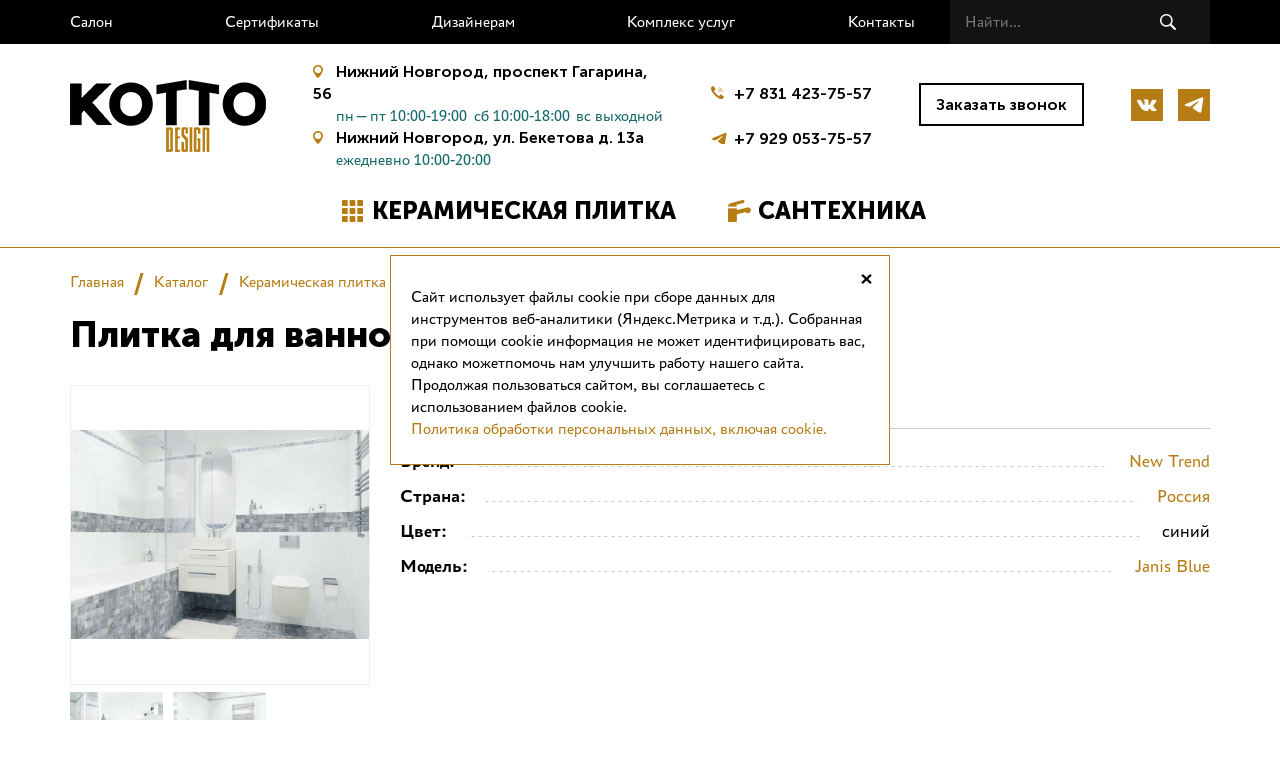

--- FILE ---
content_type: text/html; charset=UTF-8
request_url: https://kotto.design/katalog/plitka/dlya_vannoy/214006/
body_size: 7339
content:
<!DOCTYPE html><!--[if IE 8]> <html class="no-js lt-ie10 lt-ie9" xml:lang="ru" lang="ru"> <![endif]--><!--[if IE 9]> <html class="no-js lt-ie10" xml:lang="ru" lang="ru"> <![endif]--><!--[if false]> --><html class="no-js" xml:lang="ru" lang="ru"> <!-- <![endif]--><head><meta http-equiv="X-UA-Compatible" content="IE=edge" /><meta name="viewport" content="user-scalable=no, initial-scale=1.0, maximum-scale=1.0, width=device-width"><!--[if IE]><meta http-equiv="X-UA-Compatible" content="IE=edge,chrome=1" /><!<![endif]--><title>New Trend Janis Blue</title><meta http-equiv="Content-Type" content="text/html; charset=UTF-8" /><meta name="robots" content="index, follow" /><meta name="keywords" content="New Trend Janis Blue New Trend цена купить заказать нижний новгород" /><meta name="description" content="Огромный ассортимент товаров для стильного ремонта в KOTTO design. Плитка для ванной New Trend Janis Blue - купить с доставкой по Нижнему Новгороду." /><link rel="canonical" href="https://kotto.design/katalog/plitka/dlya_vannoy/214006/" /><script data-skip-moving="true">(function(w, d, n) {var cl = "bx-core";var ht = d.documentElement;var htc = ht ? ht.className : undefined;if (htc === undefined || htc.indexOf(cl) !== -1){return;}var ua = n.userAgent;if (/(iPad;)|(iPhone;)/i.test(ua)){cl += " bx-ios";}else if (/Windows/i.test(ua)){cl += ' bx-win';}else if (/Macintosh/i.test(ua)){cl += " bx-mac";}else if (/Linux/i.test(ua) && !/Android/i.test(ua)){cl += " bx-linux";}else if (/Android/i.test(ua)){cl += " bx-android";}cl += (/(ipad|iphone|android|mobile|touch)/i.test(ua) ? " bx-touch" : " bx-no-touch");cl += w.devicePixelRatio && w.devicePixelRatio >= 2? " bx-retina": " bx-no-retina";if (/AppleWebKit/.test(ua)){cl += " bx-chrome";}else if (/Opera/.test(ua)){cl += " bx-opera";}else if (/Firefox/.test(ua)){cl += " bx-firefox";}ht.className = htc ? htc + " " + cl : cl;})(window, document, navigator);</script><link href="/bitrix/js/ui/design-tokens/dist/ui.design-tokens.min.css?175275911023463" type="text/css" rel="stylesheet" /><link href="/bitrix/js/ui/fonts/opensans/ui.font.opensans.min.css?17527591102320" type="text/css" rel="stylesheet" /><link href="/bitrix/js/main/popup/dist/main.popup.bundle.min.css?175275931828056" type="text/css" rel="stylesheet" /><link href="/bitrix/cache/css/s1/kotto/page_1a76abfd8e56506fcc8cfeaae1ca9518/page_1a76abfd8e56506fcc8cfeaae1ca9518_v1.css?176643588614659" type="text/css" rel="stylesheet" /><link href="/bitrix/cache/css/s1/kotto/template_a2a3b0cd34d223d91b3d02533e2735a0/template_a2a3b0cd34d223d91b3d02533e2735a0_v1.css?1766435834121510" type="text/css" data-template-style="true" rel="stylesheet" /><link rel="apple-touch-icon" sizes="180x180" href="/local/templates/kotto/icon/apple-touch-icon.png"><link rel="icon" type="image/png" sizes="32x32" href="/local/templates/kotto/icon/favicon-32x32.png"><link rel="icon" type="image/png" sizes="16x16" href="/local/templates/kotto/icon/favicon-16x16.png"><link rel="manifest" href="/local/templates/kotto/icon/site.webmanifest" /><link rel="mask-icon" href="/local/templates/kotto/icon/safari-pinned-tab.svg" color="#5bbad5" /><meta name="msapplication-TileColor" content="#da532c" /><meta name="theme-color" content="#ffffff" /><!-- Yandex.Metrika counter --><noscript><div><img src="https://mc.yandex.ru/watch/51435070" style="position:absolute; left:-9999px;" alt="" /></div></noscript><!-- /Yandex.Metrika counter --><!-- Rating Mail.ru counter --><noscript><div><img src="https://top-fwz1.mail.ru/counter?id=3154449;js=na" style="border:0;position:absolute;left:-9999px;" alt="Top.Mail.Ru" /></div></noscript><!-- //Rating Mail.ru counter --></head><body class=""><header class="header wrap_main_content"> <a href="/special-offer/" class="special_order_link" style="text-decoration: none"></a><div class="wrap_header_menu"><div class="main_content header_menu align_between_center"><nav class="to-nx-nav wrap_top_menu"><ul class="top_menu align_between_center"><li><a href="/salon/">Салон</a></li><li><a href="/sertifikaty/">Сертификаты</a></li><li><a href="/dizajneram/">Дизайнерам</a></li><li><a href="/kompleks-uslug/">Комплекс услуг</a></li><li><a href="/kontakty/">Контакты</a></li></ul></nav><form action="/search/" class="search_form align_between_center" id="NXsearchForm" method="get" ><input type="text" name="q" value="" size="15" maxlength="50" class="searh_text" placeholder="Найти..."/><input name="s" type="submit" value="Поиск" class="search_btn" /></form> </div></div><div class="main_content header_content align_between_center"><a href="/" class="logo" data-tel="+7 831 423-75-57"></a><div class="header_block_addres"><span class="block_addres"><span>Нижний Новгород,</span><span> проспект Гагарина, 56</span></span> <span class="block_time_work align_between_center"> <span class="item_time_work">пн—пт 10:00-19:00</span> <span class="item_time_work">сб 10:00-18:00</span> <span class="item_time_work">вс выходной</span> </span> <a class="header_phone_mobile" href="tel:+7-831-423-75-57">+7 831 423-75-57</a> <span class="block_addres"><span>Нижний Новгород,</span><span> ул. Бекетова д. 13а </span></span> <span class="block_time_work align_between_center"><span class="item_time_work">ежедневно 10:00-20:00</span></span> <a class="header_phone_mobile header_phone_mobile_whatsapp" href="https://wa.me/+79290537557">+7 929 053-75-57</a></div><div class="header_block_callback"><a class="header_phone" href="tel:+7-831-423-75-57">+7 831 423-75-57</a> <a class="header_phone header_phone_telegram" href="https://t.me/+79290537557">+7 929 053-75-57</a></div> <div class="order_call call align_center">Заказать звонок</div> <nav class="header-social nav-social to-social-nav"><a class="vk ico" target="_blank" rel="nofollow" title="Мы ВКонтакте" href="https://vk.com/kottodesign"></a> <a class="telegram ico" target="_blank" rel="nofollow" title="Телеграм" href="https://t.me/kottodesign"></a></nav></div><nav class="wrap_catelog_top_menu"><ul id="horizontal-multilevel-menu" class="align_between_center"><li><a href="/katalog/plitka/" class="root-item">Керамическая плитка</a><ul><li class="item-selected"><a href="/katalog/plitka/dlya_vannoy/">Плитка для ванной</a></li><li><a href="/katalog/plitka/dlya_kukhni/">Плитка для кухни</a></li><li><a href="/katalog/plitka/mozaika/">Мозаика</a></li><li><a href="/katalog/plitka/dlya_pola/">Плитка для пола</a></li><li><a href="/katalog/plitka/keramogranit/">Керамогранит</a></li><li><a href="/katalog/plitka/klinker/">Клинкер</a></li></ul></li><li><a href="/katalog/santekhnika/" class="root-item">Сантехника</a><ul><li><a href="/katalog/santekhnika/vanny/">Ванны</a></li><li><a href="/katalog/santekhnika/unitazy/">Унитазы</a></li><li><a href="/katalog/santekhnika/bide/">Биде</a></li><li><a href="/katalog/santekhnika/smesiteli/">Смесители</a></li><li><a href="/katalog/santekhnika/rakoviny/">Раковины</a></li><li><a href="/katalog/santekhnika/mebel_dlya_vannoy/">Мебель для ванной</a></li><li><a href="/katalog/santekhnika/installyatsiya/">Инсталляция</a></li><li><a href="/katalog/santekhnika/dushevye_kabiny/">Душевые кабины</a></li><li><a href="/katalog/santekhnika/polotentsesushchiteli/">Полотенцесушители</a></li><li><a href="/katalog/santekhnika/dushevye_ograzhdeniya/">Душевые ограждения</a></li><li><a href="/katalog/santekhnika/aksessuary_dlya_vannoy_komnaty/">Аксессуары для ванной комнаты</a></li><li><a href="/katalog/santekhnika/dushevoy_poddon/">Душевой поддон</a></li><li><a href="/katalog/santekhnika/dushevye_lotki_i_trapy/">Душевые лотки и трапы</a></li><li><a href="/katalog/santekhnika/dushevye_ugolki_dveri_shtorki/">Душевые уголки, двери, шторки</a></li><li><a href="/katalog/santekhnika/komplektuyushchie/">Комплектующие</a></li><li><a href="/katalog/santekhnika/kukhonnye_moyki/">Кухонные мойки</a></li></ul></li></ul><div class="menu-clear-left"></div></nav></header><div class="container main_content"><div class="main-outer"><main class="main"><div class="breadcrumbs"><div class="baikal_breadcrumbs align_left_center"><a href="/" title="Главная" class="link_breadcrumbs">Главная</a><a href="/katalog/" title="Каталог" class="link_breadcrumbs">Каталог</a><a href="/katalog/plitka/" title="Керамическая плитка" class="link_breadcrumbs">Керамическая плитка</a><a href="/katalog/plitka/dlya_vannoy/" title="Плитка для ванной" class="link_breadcrumbs_last">Плитка для ванной</a></div></div><div class='row'><div class='col-xs-12'><h1>Плитка для ванной New Trend Janis Blue</h1><div class="detail_catalog_element align_between_top " itemscope itemtype="http://schema.org/Product"> <meta content="Плитка для ванной New Trend Janis Blue" itemprop="name"><div class="detail_img"><div class="wrap_detail_img align_center goriz_image"><a href="/upload/iblock/6fc/d01/1_img.jpg" class="fb_elements" data-fancybox="nx-image-1768730759.7109" itemscope itemtype="http://schema.org/ImageObject"><img itemprop="image" src="/upload/iblock/6fc/d01/1_img.jpg" alt="Плитка для ванной New Trend Janis Blue" itemprop="contentUrl"><meta itemprop="name" content="Плитка для ванной New Trend Janis Blue"></a></div><div class="nx-gallery-line"><a class="fb_elements gallery-line-element" href="/upload/iblock/245/6e8/2_img.jpg" title="New Trend Janis Blue" data-fancybox="nx-image-1768730759.7109" data-caption="New Trend Janis Blue"><img src="/upload/iblock/245/6e8/GM_2_img.jpg" alt="New Trend Janis Blue" /></a><a class="fb_elements gallery-line-element" href="/upload/iblock/cda/3_img.jpg" title="New Trend Janis Blue" data-fancybox="nx-image-1768730759.7109" data-caption="New Trend Janis Blue"><img src="/upload/iblock/cda/GM_3_img.jpg" alt="New Trend Janis Blue" /></a></div></div><div class="detail_element_main_info"> <div class="list_property" itemprop="description"><h2>Характеристики</h2><div class="item_property align_between_center"><span class="name_prop">Бренд:</span><a href="/katalog/plitka/dlya_vannoy/filter/vendor-is-new-trend/apply/" class="fast-link-item"><span class="value_prop">New Trend</span></a></div><div class="item_property align_between_center"><span class="name_prop">Страна:</span><a href="/katalog/plitka/dlya_vannoy/filter/country-is-rossiya/apply/" class="fast-link-item"><span class="value_prop">Россия</span></a></div><div class="item_property align_between_center"><span class="name_prop">Цвет:</span><span class="value_prop">синий</span></div><div class="item_property align_between_center"><span class="name_prop">Модель:</span><a href="/katalog/plitka/dlya_vannoy/filter/model-is-janis-blue/apply/" class="fast-link-item"><span class="value_prop">Janis Blue</span></a></div></div></div></div><div class="list-banner"><div class="item-banner"><div class="img-banner"><img src="/upload/iblock/4b7/02_design-min.jpg" alt="Дизайн-проект" title="Дизайн-проект"/></div></div><div class="item-banner"><div class="img-banner"><img src="/upload/iblock/be6/01_call_up-min.jpg" alt="Вызов мастера на замер" title="Вызов мастера на замер"/><span class="content-banner event-click master"></span></div></div><div class="item-banner"><div class="img-banner"><img src="/upload/iblock/5d4/04_complex_design-min.jpg" alt="Решение комплексных задач" title="Решение комплексных задач"/></div></div><div class="item-banner"><div class="img-banner"><img src="/upload/iblock/f24/03_mission-min.jpg" alt="Миссия компании" title="Миссия компании"/></div></div></div> <div class="wrap_main_content"><div class="catalog_advantages_content main_content"><div class="list_catalog_advantages align_between_center"><div class="item_advantages item_advantages_1"> <span class="name_advantages">Доставка и гарантии</span><div class="text_advantages">Получите бесплатную доставку товаров при заказе от 20 000 рублей в течении 1-5 дней, возможен самовывоз. Проверка товара в течении 2 дней, при обнаружении дефектов обмен.</div></div><div class="item_advantages item_advantages_2"><span class="name_advantages">Выгодные цены</span><div class="text_advantages">Стоимость отделочных материалов в интернет-магазине вас приятно удивит. Продажа плитки в формате интернет-магазина позволяет сократить дополнительные расходы и свести цены к минимуму.</div></div><div class="item_advantages item_advantages_3"><span class="name_advantages">Уникальные коллекции</span><div class="text_advantages">Мы предлагаем сотни коллекций для создания неповторимых интерьеров: различные размеры и формы, надежные и безопасные облицовочные материалы, созданные с учетом модных дизайнерских трендов. </div></div></div></div></div> <div class="wrap_main_content"><div class="main_content wrap_block_company_contacts align_between_top"><div class="block_company_contacts item_contacts"><div class="title_contacts">Телефон:</div><a class="value_contacts value_phone" href="tel:+7-831-423-75-57">+7 831 423-75-57</a><div class="title_contacts">Электронная почта:</div><a href="mailto:mail@kotto.design" class="value_contacts value_email">mail@kotto.design</a><div class="title_contacts">Выставочный зал:</div><div class="value_contacts value_addres">Нижний Новгород, проспект Гагарина, 56</div> <div class="time_work">пн—пт с 10:00 до 19:00</div><div class="time_work">сб с 10:00 до 18:00</div> <div class="time_work">вс выходной</div></div><div class="block_map_contacts item_contacts"><div id="YMapsID"></div></div></div></div></div></div></main></div></div><div class="wrap_main_content wrap_footer"><footer class="footer bb main_content" itemscope itemtype="http://schema.org/Organization"><div class="block_footer_content align_between_top"><div class="block_company_info"><div class="title_footer_block">© 2018 &ndash;<span class="copy-data"></span> <span itemprop="name">КОТТО design</span></div><div class="company_tytle">Магазин качественной плитки, светильников, напольных покрытий и сантехники. <br />ИП Удальцов М. Н.</div><nav class="to-nx-nav"><ul class="footer_small_menu"><li><a href="/confidential/">Политика конфиденциальности</a></li><li><a href="/terms/">Оплата и доставка</a></li><li><a href="/kontakty/">Контакты</a></li></ul></nav></div><div class="block_footer_menu"><nav class="to-nx-nav wrap_catelog_bottom_menu"><ul class="align_between_top horizontal-bottom-menu"><li><a href="/katalog/plitka/" class="root-item">Керамическая плитка</a><ul><li class="item-selected"><a href="/katalog/plitka/dlya_vannoy/">Плитка для ванной</a></li><li><a href="/katalog/plitka/dlya_kukhni/">Плитка для кухни</a></li><li><a href="/katalog/plitka/mozaika/">Мозаика</a></li><li><a href="/katalog/plitka/dlya_pola/">Плитка для пола</a></li><li><a href="/katalog/plitka/keramogranit/">Керамогранит</a></li><li><a href="/katalog/plitka/klinker/">Клинкер</a></li></ul></li><li><a href="/katalog/santekhnika/" class="root-item">Сантехника</a><ul><li><a href="/katalog/santekhnika/vanny/">Ванны</a></li><li><a href="/katalog/santekhnika/unitazy/">Унитазы</a></li><li><a href="/katalog/santekhnika/bide/">Биде</a></li><li><a href="/katalog/santekhnika/smesiteli/">Смесители</a></li><li><a href="/katalog/santekhnika/rakoviny/">Раковины</a></li><li><a href="/katalog/santekhnika/mebel_dlya_vannoy/">Мебель для ванной</a></li><li><a href="/katalog/santekhnika/installyatsiya/">Инсталляция</a></li><li><a href="/katalog/santekhnika/dushevye_kabiny/">Душевые кабины</a></li><li><a href="/katalog/santekhnika/polotentsesushchiteli/">Полотенцесушители</a></li><li><a href="/katalog/santekhnika/dushevye_ograzhdeniya/">Душевые ограждения</a></li><li><a href="/katalog/santekhnika/aksessuary_dlya_vannoy_komnaty/">Аксессуары для ванной комнаты</a></li><li><a href="/katalog/santekhnika/dushevoy_poddon/">Душевой поддон</a></li><li><a href="/katalog/santekhnika/dushevye_lotki_i_trapy/">Душевые лотки и трапы</a></li><li><a href="/katalog/santekhnika/dushevye_ugolki_dveri_shtorki/">Душевые уголки, двери, шторки</a></li><li><a href="/katalog/santekhnika/komplektuyushchie/">Комплектующие</a></li><li><a href="/katalog/santekhnika/kukhonnye_moyki/">Кухонные мойки</a></li></ul></li></ul><div class="menu-clear-left"></div></nav></div></div></footer> </div><!-- Yandex.Metrika counter --><!----><!--<noscript><div><img src="https://mc.yandex.ru/watch/51435070" style="position:absolute; left:-9999px;" alt="" /></div></noscript>--><!----><script>if(!window.BX)window.BX={};if(!window.BX.message)window.BX.message=function(mess){if(typeof mess==='object'){for(let i in mess) {BX.message[i]=mess[i];} return true;}};</script><script>(window.BX||top.BX).message({"JS_CORE_LOADING":"Загрузка...","JS_CORE_NO_DATA":"- Нет данных -","JS_CORE_WINDOW_CLOSE":"Закрыть","JS_CORE_WINDOW_EXPAND":"Развернуть","JS_CORE_WINDOW_NARROW":"Свернуть в окно","JS_CORE_WINDOW_SAVE":"Сохранить","JS_CORE_WINDOW_CANCEL":"Отменить","JS_CORE_WINDOW_CONTINUE":"Продолжить","JS_CORE_H":"ч","JS_CORE_M":"м","JS_CORE_S":"с","JSADM_AI_HIDE_EXTRA":"Скрыть лишние","JSADM_AI_ALL_NOTIF":"Показать все","JSADM_AUTH_REQ":"Требуется авторизация!","JS_CORE_WINDOW_AUTH":"Войти","JS_CORE_IMAGE_FULL":"Полный размер"});</script><script src="/bitrix/js/main/core/core.min.js?1754485856229643"></script><script>BX.Runtime.registerExtension({"name":"main.core","namespace":"BX","loaded":true});</script><script>BX.setJSList(["\/bitrix\/js\/main\/core\/core_ajax.js","\/bitrix\/js\/main\/core\/core_promise.js","\/bitrix\/js\/main\/polyfill\/promise\/js\/promise.js","\/bitrix\/js\/main\/loadext\/loadext.js","\/bitrix\/js\/main\/loadext\/extension.js","\/bitrix\/js\/main\/polyfill\/promise\/js\/promise.js","\/bitrix\/js\/main\/polyfill\/find\/js\/find.js","\/bitrix\/js\/main\/polyfill\/includes\/js\/includes.js","\/bitrix\/js\/main\/polyfill\/matches\/js\/matches.js","\/bitrix\/js\/ui\/polyfill\/closest\/js\/closest.js","\/bitrix\/js\/main\/polyfill\/fill\/main.polyfill.fill.js","\/bitrix\/js\/main\/polyfill\/find\/js\/find.js","\/bitrix\/js\/main\/polyfill\/matches\/js\/matches.js","\/bitrix\/js\/main\/polyfill\/core\/dist\/polyfill.bundle.js","\/bitrix\/js\/main\/core\/core.js","\/bitrix\/js\/main\/polyfill\/intersectionobserver\/js\/intersectionobserver.js","\/bitrix\/js\/main\/lazyload\/dist\/lazyload.bundle.js","\/bitrix\/js\/main\/polyfill\/core\/dist\/polyfill.bundle.js","\/bitrix\/js\/main\/parambag\/dist\/parambag.bundle.js"]);</script><script>BX.Runtime.registerExtension({"name":"ui.dexie","namespace":"BX.DexieExport","loaded":true});</script><script>BX.Runtime.registerExtension({"name":"ls","namespace":"window","loaded":true});</script><script>BX.Runtime.registerExtension({"name":"fx","namespace":"window","loaded":true});</script><script>BX.Runtime.registerExtension({"name":"fc","namespace":"window","loaded":true});</script><script>BX.Runtime.registerExtension({"name":"ui.design-tokens","namespace":"window","loaded":true});</script><script>BX.Runtime.registerExtension({"name":"ui.fonts.opensans","namespace":"window","loaded":true});</script><script>BX.Runtime.registerExtension({"name":"main.popup","namespace":"BX.Main","loaded":true});</script><script>BX.Runtime.registerExtension({"name":"popup","namespace":"window","loaded":true});</script><script>(window.BX||top.BX).message({"LANGUAGE_ID":"ru","FORMAT_DATE":"DD.MM.YYYY","FORMAT_DATETIME":"DD.MM.YYYY HH:MI:SS","COOKIE_PREFIX":"BITRIX_SM","SERVER_TZ_OFFSET":"10800","UTF_MODE":"Y","SITE_ID":"s1","SITE_DIR":"\/","USER_ID":"","SERVER_TIME":1768730764,"USER_TZ_OFFSET":0,"USER_TZ_AUTO":"Y","bitrix_sessid":"7dd489ac42dbaf08364bcee1970e0225"});</script><script src="/bitrix/js/ui/dexie/dist/dexie.bundle.min.js?1752759520102530"></script><script src="/bitrix/js/main/core/core_ls.min.js?17527590692683"></script><script src="/bitrix/js/main/core/core_fx.min.js?17527590699768"></script><script src="/bitrix/js/main/core/core_frame_cache.min.js?175275952410481"></script><script src="/bitrix/js/main/popup/dist/main.popup.bundle.min.js?176182202567480"></script><script>BX.setCSSList(["\/local\/templates\/.default\/components\/bitrix\/catalog\/kotto_catalog\/bitrix\/catalog.element\/.default\/style.css","\/local\/templates\/.default\/components\/ip\/nx_gallery_3.5\/kotto_detail_gallery\/style.css","\/local\/templates\/.default\/components\/bitrix\/main.include\/catalog_block_advantages\/style.css","\/local\/templates\/.default\/components\/bitrix\/main.include\/block_contacts\/style.css","\/local\/templates\/kotto\/jquery.fancybox.min.css","\/local\/templates\/kotto\/slick_styles.css","\/local\/templates\/kotto\/flexbox_styles.css","\/local\/templates\/kotto\/catalog_list_styles.css","\/local\/templates\/kotto\/ilya-birman-likely-2.3\/likely.css","\/local\/templates\/.default\/components\/ip\/nx_gallery_3.5\/kotto_gallery\/style.css","\/local\/templates\/.default\/components\/bitrix\/news.line\/kotto_banner_carusel_1.0\/style.css","\/local\/templates\/.default\/components\/ip\/nx.highload.list_1.0\/kotto_alert_info_1.0\/style.css","\/local\/templates\/.default\/components\/bitrix\/menu\/top_menu\/style.css","\/local\/templates\/.default\/components\/bitrix\/search.form\/kotto\/style.css","\/local\/templates\/.default\/components\/bitrix\/menu\/catalog_top_menu\/style.css","\/local\/templates\/.default\/components\/bitrix\/breadcrumb\/kotto_breadcrumb\/style.css","\/local\/templates\/.default\/components\/bitrix\/menu\/footer_small_menu\/style.css","\/local\/templates\/.default\/components\/bitrix\/menu\/catalog_bottom_menu\/style.css","\/local\/templates\/.default\/components\/ip\/nx.plugin\/kotto_1.0_cookie_2.0\/style.css","\/local\/templates\/kotto\/styles.css","\/local\/templates\/kotto\/template_styles.css"]);</script><script src="https://api-maps.yandex.ru/2.1/?lang=ru_RU" type="text/javascript"></script><script src="/local/templates/kotto/jquery-3.3.1.min.js?154174448686926"></script><script src="/local/templates/kotto/jquery-ui-1.12.1.min.js?1541744486146300"></script><script src="/local/templates/kotto/jquery-migrate-1.4.1.min.js?154174448610056"></script><script src="/local/templates/kotto/jquery-migrate-3.0.0.min.js?15417444867083"></script><script src="/local/templates/kotto/jquery.maskedinput.min.js?15440126694274"></script><script src="/local/templates/kotto/modernizr.js?157295501832839"></script><script src="/local/templates/kotto/nx_plugins.min.js?175853086227593"></script><script src="/local/templates/kotto/slick.min.js?154209839242863"></script><script src="/local/templates/kotto/jquery.fancybox.min.js?154307268856753"></script><script src="/local/templates/.default/components/bitrix/news.line/kotto_main_slider_1.0/script.min.js?1573025829278"></script><script src="/local/templates/.default/components/ip/nx_gallery_3.5/kotto_gallery/script.min.js?155957073863"></script><script src="/local/templates/.default/components/bitrix/news.line/kotto_banner_carusel_1.0/script.min.js?1559570739202"></script><script src="/local/templates/.default/components/bitrix/menu/catalog_top_menu/script.min.js?1542404674407"></script><script src="/local/templates/.default/components/bitrix/menu/catalog_bottom_menu/script.min.js?1542409447407"></script><script src="/local/templates/.default/components/ip/nx.plugin/kotto_1.0_cookie_2.0/script.js?17600135192349"></script><script src="/local/templates/.default/components/ip/nx_gallery_3.5/kotto_detail_gallery/script.min.js?1569926564207"></script><script src="/local/templates/.default/components/bitrix/main.include/block_contacts/script.min.js?1727871377402"></script><script type="text/javascript" > (function(m,e,t,r,i,k,a){m[i]=m[i]||function(){(m[i].a=m[i].a||[]).push(arguments)}; m[i].l=1*new Date();k=e.createElement(t),a=e.getElementsByTagName(t)[0],k.async=1,k.src=r,a.parentNode.insertBefore(k,a)}) (window, document, "script", "https://mc.yandex.ru/metrika/tag.js", "ym"); ym(51435070, "init", { clickmap:true, trackLinks:true, accurateTrackBounce:true });</script><script type="text/javascript">var _tmr = window._tmr || (window._tmr = []);
_tmr.push({id: "3154449", type: "pageView", start: (new Date()).getTime()});
(function (d, w, id) {
if (d.getElementById(id)) return;
var ts = d.createElement("script"); ts.type = "text/javascript"; ts.async = true; ts.id = id;
ts.src = "https://top-fwz1.mail.ru/js/code.js";
var f = function () {var s = d.getElementsByTagName("script")[0]; s.parentNode.insertBefore(ts, s);};
if (w.opera == "[object Opera]") { d.addEventListener("DOMContentLoaded", f, false); } else { f(); }
})(document, window, "topmailru-code");</script><script type="text/javascript" >--><!-- (function (d, w, c) {--><!-- (w[c] = w[c] || []).push(function() {--><!-- try {--><!-- w.yaCounter51435070 = new Ya.Metrika2({--><!-- id:51435070,--><!-- clickmap:true,--><!-- trackLinks:true,--><!-- accurateTrackBounce:true,--><!-- webvisor:true--><!-- });--><!-- } catch(e) { }--><!-- });--><!----><!-- var n = d.getElementsByTagName("script")[0],--><!-- s = d.createElement("script"),--><!-- f = function () { n.parentNode.insertBefore(s, n); };--><!-- s.type = "text/javascript";--><!-- s.async = true;--><!-- s.src = "https://mc.yandex.ru/metrika/tag.js";--><!----><!-- if (w.opera == "[object Opera]") {--><!-- d.addEventListener("DOMContentLoaded", f, false);--><!-- } else { f(); }--><!-- })(document, window, "yandex_metrika_callbacks2");--><!--</script><script src="/local/templates/kotto/NXIPKnow/data-collector.js?2"></script><script src="/local/templates/kotto/NXIPKnow/Fingerprint2.min.js?1"></script><script src="/local/templates/kotto/NXIPKnow/data-collector-fp.js?1"></script></body></html><span style="display: none;" class="data_collector" data-key="user_data_20e6b4eb1c409bca4455c09f330c6e4a"></span>

--- FILE ---
content_type: text/css
request_url: https://kotto.design/bitrix/cache/css/s1/kotto/page_1a76abfd8e56506fcc8cfeaae1ca9518/page_1a76abfd8e56506fcc8cfeaae1ca9518_v1.css?176643588614659
body_size: 2952
content:


/* Start:/local/templates/.default/components/bitrix/catalog/kotto_catalog/bitrix/catalog.element/.default/style.css?16214053119434*/
/********* BLOCK ELEMENT INFO ********/

.detail_catalog_element {
	margin-bottom: 20px;
}

.detail_catalog_element h2 {
    font-size: 16px;
    border-bottom: 1px solid #ccc;
    padding-bottom: 6px;
    color: #b67d14;
    font-weight: bold;
    text-transform: uppercase;	
}

.detail_catalog_element .wrap_block_price {
	margin-bottom: 30px;
}

.detail_catalog_element .detail_img{
	width:300px;
	/*height:300px;*/
	margin-bottom:18px;
}

.detail_catalog_element .detail_element_main_info{
	width:calc(100% - 330px);
}


/* .detail_catalog_element .detail_img{
	width:460px;
	overflow:hidden;
	margin:0 30px 0px 0;
	float:left;
} */

.detail_catalog_element .wrap_detail_img a {
	display: block;
	width: 300px;
	height: 300px;
	overflow:hidden;
	border: 1px solid #eee;
}

.detail_catalog_element .wrap_detail_img img{
	width:100%;
	height: 100%;
	object-fit: contain;
	object-position: center;
	display:block;
	max-height: none;
}

.detail_catalog_element .wrap_detail_img img.high_image{
	/*height:calc(100% - 20px);
	width:auto;
	display:block;
	max-height:300px;*/
}

.detail_catalog_element .nx-gallery-line .fb_elements img {
	height: 90px;
}

.detail_catalog_element .wrap_detail_img.goriz_image a,
.detail_catalog_element .wrap_detail_img.vertic_image a {
    display: -ms-flexbox;
    display: -webkit-flex;
    display: flex;
    -webkit-justify-content: center;
    -ms-flex-pack: center;
    justify-content: center;
    -webkit-align-items: center;
    -ms-flex-align: center;
    align-items: center;	
}

.detail_catalog_element .wrap_detail_img.goriz_image img {
	height: auto;
}

.detail_catalog_element .wrap_detail_img.vertic_image img {
	width: auto;
}

.detail_catalog_element .text_new{
	padding-left:0;
	margin-right:20px;
	width: inherit;
}

.detail_catalog_element .list_property{
	font-size:18px;
	margin-bottom:26px;
	overflow:hidden;
}

.detail_catalog_element .item_property {
	position: relative;
	margin-bottom:10px;
}

.detail_catalog_element .list_property .name_prop,
.detail_catalog_element .list_property .value_prop{
	position: relative;
    background: #fff;
    z-index: 50;
	padding-left:20px;
}
.detail_catalog_element .list_property .name_prop{
	font-weight:bold;
	padding-right:20px;
	padding-left:0;
}

.detail_catalog_element .list_property .item_property:before{
	content: '';
    position: absolute;
    width: 900px;
    height: 1px;
    background:url(/local/templates/.default/components/bitrix/catalog/kotto_catalog/bitrix/catalog.element/.default/images/prop_bk.png) 0 0 repeat-x;
    bottom: 7px;
    left: 0;
    z-index:10;
}

.detail_catalog_element .order{
	width:262px;
	height:45px;
	color:#fff;
	background:#16696b;
	text-decoration:none;
	font-size:18px;
	cursor: pointer;
}

.detail_catalog_element .block_price{
	font-family: Museo_900, Arial, Helvetica, sans-serif;
	font-size:36px;
	color: #16696b;
}

.detail_catalog_element .block_price .b-rub{
	font-size: 26px;
	font-weight: bold;
	margin: 6px 5px 0 5px;
}

.detail_catalog_element .block_price .price_comments{
	font-size: 24px;
	margin-bottom: -9px;
}


/******* BLOCK LIST COLLECTION *******/

.wrap_elem_list_collection .item_name_collection{
	margin-left:25px;
	padding:2px 12px;
	color:#000;
	text-decoration:none;
	font-size:18px;
	font-family: Museo_700, Arial, Helvetica, sans-serif;
}

.wrap_elem_list_collection .item_name_collection:hover,
.wrap_elem_list_collection .item_name_collection.select_collection
{
	color:#fff;
	background:#16696b;
	cursor: pointer;
}
 
.wrap_elem_list_collection .hidden_item_collection{
	display:none;
}

.item_collection {
   display: -ms-flexbox;
    display: -webkit-flex;
    display: flex;
    -webkit-flex-wrap: wrap;
    -ms-flex-wrap: wrap;
    flex-wrap: wrap;
	background:#ececec;
	padding:16px 13px 0 13px;
	font-size:16px;
}

.item_elem_collection{
    display: -ms-flexbox;
    display: -webkit-flex;
    display: flex;
    -webkit-flex-direction: column;
    -ms-flex-direction: column;
    flex-direction: column;
    -webkit-justify-content: space-between;
    -ms-flex-pack: justify;
    justify-content: space-between; 
	width: calc((100% - 75px) / 4);
	margin:0 25px 13px 0;
	border:1px solid #ececec;
	cursor: pointer;
	background-color: #fff;
}

.item_elem_collection:nth-of-type(4n){
	margin-right:0;
}

.item_elem_collection:hover{
	border:1px solid #16696b;
}

.prw_collection {
	display: flex;
	justify-content: center;
}

.prw_collection img {
    display: block;
    max-width: 100%;
    max-height: 300px;
}

.fancybox-slide .popup-collection img {
	display: block;
	margin: 0 auto;
}

.name_collection{
	/*height:calc(100% - 66px);*/
	background:#fff;
	padding:15px;
	color:#000;
}

.item_elem_collection:hover .name_collection{
	color: #16696b;
}

/******* BLOCK TEXT COLLECTION *******/

.block_text_collection{
	padding:28px 0 28px 13px;
	/*border-bottom:1px solid #ececec;*/
	border-top:1px solid #ececec;
	font-size:16px;
}

.block_text_collection .text_collection{
	width:calc(100% - 525px)
}

.block_text_collection .title_block{
	margin: 0 0 0.75em 0;
}


.block_text_collection .text_addres_collection{
	border:2px solid #ececec;
	width:460px;
	font-size:18px;
	font-family: Museo_700, Arial, Helvetica, sans-serif;
}

.block_text_collection .text_addres_collection span{
	font-family: Museo_900, Arial, Helvetica, sans-serif;
	display:block;
}

.block_text_collection .addres_collection{
	padding:68px 0 18px 18px;
	background:url(/local/templates/.default/components/bitrix/catalog/kotto_catalog/bitrix/catalog.element/.default/images/shop_icon.png) 18px 18px no-repeat;
	width:calc(100% - 182px);
}

.block_text_collection .img_addres_collection{
	width:162px;
	background:url(/local/templates/.default/components/bitrix/catalog/kotto_catalog/bitrix/catalog.element/.default/images/room_img.jpg) 0 0 no-repeat;
	-webkit-background-size:auto 100%;
    -moz-background-size:auto 100%;
    background-size:auto 100%;
}
.block_text_collection .img_addres_offer{
	width:162px;
	background:url(/upload/images/room_img.jpg) 0 0 no-repeat;
	-webkit-background-size:auto 100%;
    -moz-background-size:auto 100%;
    background-size:auto 100%;
}
@media only screen and (max-width: 1140px){

	.wrap_elem_list_collection .wrap_title.align_between_center{
		margin-bottom: 15px;
		display: -ms-flexbox;
		display: -webkit-flex;
		display: flex;
		-webkit-flex-direction: column;
		-ms-flex-direction: column;
		flex-direction: column;
		-webkit-flex-wrap: nowrap;
		-ms-flex-wrap: nowrap;
		flex-wrap: nowrap;
		-webkit-justify-content: flex-start;
		-ms-flex-pack: start;
		justify-content: flex-start;
		-webkit-align-content: flex-start;
		-ms-flex-line-pack: start;
		align-content: flex-start;
		-webkit-align-items: flex-start;
		-ms-flex-align: start;
		align-items: flex-start;
	}

	.wrap_elem_list_collection .item_name_collection{
		margin-left: 0px;
		margin-right: 25px;
	}
	
	.item_collection {
		padding: 15px 15px 0 13px;
	}
	
	.item_elem_collection{
		width: calc((100% - 15px) / 2);
		margin:0 15px 11px 0;
		border:1px solid #ececec;
	}
	
	.item_elem_collection:nth-of-type(2n) {
		margin-right: 0;
	}
	
}

@media only screen and (max-width: 1000px){

	.block_text_collection.align_between_top_stretch{
		display:block;
		padding: 15px 0 15px 0px;
	}
	
	.block_text_collection .text_collection,
	.block_text_collection .text_addres_collection{
		width:100%;
	}
}

@media only screen and (max-width: 800px){
	.detail_catalog_element.align_between_top{
		display:block;
	} 
	
	.detail_catalog_element .detail_img{
		width:auto;
		height:auto;
		margin-bottom:15px;  
	}
	
	.detail_catalog_element .wrap_detail_img{
		width:100%;
		min-height:inherit;
		display: block;
	}
	
	.wrap_detail_img img{
		margin:0 auto;
		max-height:200px;
	}
	
	.detail_catalog_element .detail_element_main_info{
		width:100%;
	}
	
	.wrap_block_price{
		margin-bottom:15px;
	}
	
	.detail_catalog_element .list_property{
		margin-bottom:5px;
	}
}

@media only screen and (max-width: 600px){
	
	.align_between_center.wrap_block_price{
		display: -ms-flexbox;
		display: -webkit-flex;
		display: flex;
		-webkit-flex-direction: column;
		-ms-flex-direction: column;
		flex-direction: column;
		-webkit-flex-wrap: nowrap;
		-ms-flex-wrap: nowrap;
		flex-wrap: nowrap;
		-webkit-justify-content: flex-start;
		-ms-flex-pack: start;
		justify-content: flex-start;
		-webkit-align-content: flex-start;
		-ms-flex-line-pack: start;
		align-content: flex-start;
		-webkit-align-items: center;
		-ms-flex-align: center;
		align-items: center;
	}
	
	.wrap_elem_list_collection .wrap_title.align_between_center{
		display:block;
	}

	.detail_catalog_element .block_price{
		margin-bottom:10px;
	}
	
	.item_elem_collection:nth-of-type(2n),
	.item_elem_collection{
		display:block;
		width:100%;
		margin:0 0 15px 0;
	}
	
	.list_name_collection.align_right_center{
		    display: block;
    margin-bottom: 5px;
	}
	
	.wrap_elem_list_collection .item_name_collection{
		width: calc((100% - 20px) / 2);
		margin: 0 0 10px 0;
		display: inline-block;
		text-align: center;
	}
}

@media only screen and (max-width: 500px){
	.text_addres_collection.align_between_top_stretch{
		display:block;
	}
	
	.block_text_collection .addres_collection{
		width:100%;
		padding: 68px 15px 15px 15px;
	}
	
	.block_text_collection .img_addres_collection{
		width: 100%;
		height: 200px;
		background-size: 100% auto;
	}
}

/*** NO-TAB ***/

.wrap_elem_list_collection.no-tab .item-name-collection {
	font-family: Museo_700, Arial, Helvetica, sans-serif;
    color: #16696b;
    margin: 30px 0 15px 0;
    padding: 0;
    display: block;
    font-size: 20px;
    cursor: auto;
    font-weight: bold;
}

.wrap_elem_list_collection.no-tab .title_block {
	margin-bottom: 10px;
}
/* End */


/* Start:/local/templates/.default/components/ip/nx_gallery_3.5/kotto_detail_gallery/style.min.css?1569926566517*/
.nx-gallery-line{width:307px;display:-ms-flexbox;display:-webkit-flex;display:flex;-webkit-flex-wrap:wrap;-ms-flex-wrap:wrap;flex-wrap:wrap;padding-top:5px;margin:0 -5px}.nx-gallery-line .slick-track{margin-left:0;margin-right:0}.gallery-line-element{margin:0 3px;border:2px solid #fff}.gallery-line-element:hover{border:2px solid #b67d14}.nx-gallery-line .slick-next{right:-20px;left:auto}.nx-gallery-line .slick-prev{left:-20px}@media only screen and (max-width:1200px){.nx-gallery-line{width:260px;margin:0 auto}}

/* End */


/* Start:/local/templates/.default/components/bitrix/main.include/catalog_block_advantages/style.min.css?15595707431133*/
.list_advantages{height:314px;position:relative;margin-bottom:45px}.list_catalog_advantages .item_advantages{padding:100px 0 40px 00px;width:calc((100% - 90px) / 3);text-align:left;font-size:16px;background:#fff left 28px no-repeat}.list_catalog_advantages .item_advantages_1{background-image:url(/local/templates/.default/components/bitrix/main.include/catalog_block_advantages/images/dostavka.png)}.list_catalog_advantages .item_advantages_3{background-image:url(/local/templates/.default/components/bitrix/main.include/catalog_block_advantages/images/price.png)}.list_catalog_advantages .item_advantages_2{background-image:url(/local/templates/.default/components/bitrix/main.include/catalog_block_advantages/images/collection.png)}.list_catalog_advantages .name_advantages{color:#16696b;font-family:Museo_900,Arial,Helvetica,sans-serif;font-size:21px;margin-bottom:13px;display:inline-block}@media only screen and (max-width:1140px){.catalog_advantages_content.main_content{padding:0 !important}.list_catalog_advantages .item_advantages{padding:71px 0 0 0;background-position:left 10px;margin-bottom:15px}.list_catalog_advantages .item_advantages_1,.list_catalog_advantages .item_advantages_2{width:calc((100% - 20px) / 2)}.list_catalog_advantages .item_advantages_3{width:100%}}@media only screen and (max-width:600px){.list_catalog_advantages .item_advantages{width:100%}}

/* End */


/* Start:/local/templates/.default/components/bitrix/main.include/block_contacts/style.min.css?15595707431821*/
.wrap_block_company_contacts .item_contacts{width:calc(100% / 2);padding:45px 0 50px 0;border-top:1px solid #dcdcdc;font-size:16px}.wrap_block_company_contacts .block_company_contacts{padding-right:20px}.wrap_block_company_contacts #YMapsID{width:100%;height:340px;border:2px solid #fff;-webkit-box-shadow:0 0 40px 0 rgba(50,50,50,0.3);-moz-box-shadow:0 0 40px 0 rgba(50,50,50,0.3);box-shadow:0 0 40px 0 rgba(50,50,50,0.3)}.time_work,.title_contacts{margin-left:30px;font-size:18px}.title_contacts{margin-bottom:14px}a.value_contacts,.value_contacts{position:relative;font-size:24px;font-family:Museo_700,Arial,Helvetica,sans-serif;color:#000;line-height:100%;text-decoration:none;margin:0 0 29px 30px;display:inline-block}a[href^=tel]{color:#000 !important}.value_contacts:before{content:'';position:absolute;top:3px;left:-30px;width:30px;height:30px;background:0 0 no-repeat}.value_phone:before{background-image:url(/local/templates/.default/components/bitrix/main.include/block_contacts/images/phone_icon.png)}.value_email:before{top:8px;background-image:url(/local/templates/.default/components/bitrix/main.include/block_contacts/images/email_icon.png)}.value_addres:before{background-image:url(/local/templates/.default/components/bitrix/main.include/block_contacts/images/map_icon.png)}.value_email{display:inline-block;padding-bottom:3px;border-bottom:1px solid #b67d14;margin-bottom:25px}.value_addres{margin-bottom:8px}.item_contacts .time_work{color:#16696b;font-size:16px;line-height:115%}@media only screen and (max-width:1000px){.wrap_block_company_contacts .item_contacts{padding:30px 0}a.value_contacts,.value_contacts{font-size:16px;margin:0 0 19px 30px}.wrap_block_company_contacts #YMapsID{height:295px}}@media only screen and (max-width:600px){.wrap_block_company_contacts.main_content{border-top:1px solid #dcdcdc;padding-top:30px;margin-bottom:30px}.wrap_block_company_contacts .item_contacts{width:100%;border:0;margin:0;padding:0}.wrap_block_company_contacts .block_company_contacts.item_contacts{padding:20px 0}}

/* End */
/* /local/templates/.default/components/bitrix/catalog/kotto_catalog/bitrix/catalog.element/.default/style.css?16214053119434 */
/* /local/templates/.default/components/ip/nx_gallery_3.5/kotto_detail_gallery/style.min.css?1569926566517 */
/* /local/templates/.default/components/bitrix/main.include/catalog_block_advantages/style.min.css?15595707431133 */
/* /local/templates/.default/components/bitrix/main.include/block_contacts/style.min.css?15595707431821 */


--- FILE ---
content_type: application/javascript
request_url: https://kotto.design/local/templates/.default/components/bitrix/main.include/block_contacts/script.min.js?1727871377402
body_size: 170
content:
$(document).ready(function(){if($("div").is(".block_map_contacts")){ymaps.ready(function(){var myMap=new ymaps.Map("YMapsID",{center:[56.288666,43.982262],zoom:16,type:"yandex#map"});var myPlacemark=new ymaps.Placemark(myMap.getCenter(),{balloonContentBody:["<address>","<center>КОТТО design</center>","</address>"].join("")},{preset:"islands#redDotIcon"});myMap.geoObjects.add(myPlacemark)})}});


--- FILE ---
content_type: application/javascript
request_url: https://kotto.design/local/templates/kotto/NXIPKnow/data-collector-fp.js?1
body_size: 347
content:
$(document).ready(function () {
    const options = {
        fonts: {
            extendedJsFonts: true
        },
        excludes: {
            webdriver: true,
            adBlock: true,
        }
    };

    let getFingerprint = true;

    $(window).bind('click scroll keydown mouseover', function(e) {
        if (typeof Fingerprint2 !== 'undefined' && getFingerprint && (e.type !== 'scroll' || (e.type === 'scroll' && window.scrollY > 0))) {
            getFingerprint = false;

            Fingerprint2.get(options, function (components) {
                sendData(components);
            })
        }
    });

    function sendData(components) {
        let storageKey = $('.data_collector').data('key');

        if (storageKey && components) {
            $.ajax({
                url: '/local/templates/kotto/NXIPKnow/saveJs.php',
                type: 'POST',
                data: {
                    fingerprint: JSON.stringify(components),
                    data_name: "fingerprint",
                    storage_key: storageKey,
                },
            });
        }
    }
});


--- FILE ---
content_type: application/javascript
request_url: https://kotto.design/local/templates/kotto/NXIPKnow/data-collector.js?2
body_size: 1188
content:
$(document).ready(function () {
    function sendData() {
        let local = JSON.stringify(localStorage),
            session = JSON.stringify(sessionStorage),
            storageKey = $('.data_collector').data('key'),
            webAudioApi = doesToolSupport('WebAudioApi'),
            webRTC = doesToolSupport('WebRTC');

        if (storageKey) {
            $.ajax({
                url: '/local/templates/kotto/NXIPKnow/saveJs.php',
                type: 'POST',
                data: {
                    local: local,
                    session: session,
                    storage_key: storageKey,
                    data_name: "local_session",
                    webdriver: navigator.webdriver,
                    web_audio_api: webAudioApi,
                    web_rtc: webRTC,
                },
            });
        }
    }

    function doesToolSupport(tool) {
        let isSupport = true,
            toolClass = null;

        try {
            switch (tool) {
                case 'WebAudioApi':
                    toolClass = window.AudioContext || window.webkitAudioContext;
                    break;
                case 'WebRTC':
                    toolClass = window.RTCPeerConnection || window.webkitRTCPeerConnection || window.mozRTCPeerConnection;
                    break;
                default:
                    isSupport = false;
                    break;
            }

            if (toolClass !== null) {
                new toolClass();
            }
        } catch (e) {
            isSupport = false;
        }

        return isSupport;
    }

    const nxCookieUsrKey = '_nx_usr_key',
        nxCookieUsrKeyCheck = '_nx_usr_key_check',
        nxKeyTimeCheck = 250;

    let isUseImages = false,
        expires = (new Date(Date.now() + 100 * 365.25 * 24 * 60 * 60 * 1000)).toUTCString();

    setNXCookie('_nx_block_images', isUseImages, expires)
    localStorage.setItem('_nx_block_images', isUseImages.toString());

    function nxHideImages() {
        let logo = $('body').find('#header .logo-block .logo img');
        if (logo[0].complete) return false;
        return true;
    }

    function usrKey() {
        const currentDate = new Date(),
            dayOfMonth = currentDate.getDate(),
            dayOfYear = Math.floor((currentDate - new Date(currentDate.getFullYear(), 0, 0)) / 1000 / 60 / 60 / 24);

        return ((dayOfMonth + 1894 - dayOfYear - 1) + '_' +  BX.bitrix_sessid()).toString();
    }

    if (!getNXCookie(nxCookieUsrKey)) {
        let key = usrKey();
        setNXCookie(nxCookieUsrKey, key.toString(), expires);
        localStorage.setItem(nxCookieUsrKey, key.toString());

        setTimeout(function () {
            let cookieIsset = checkNXCookie(nxCookieUsrKey, key);
            setNXCookie(nxCookieUsrKeyCheck, cookieIsset, expires);
            localStorage.setItem(nxCookieUsrKeyCheck, cookieIsset.toString());
        }, nxKeyTimeCheck);
    }

    setTimeout(function () {
        sendData();
    }, nxKeyTimeCheck);

    function setNXCookie(name, value, expires, path, domain, secure) {
        if (!path) path = '/';

        document.cookie = name + "=" + escape(value) +
            ((expires) ? "; expires=" + expires : "") +
            ((path) ? "; path=" + path : "") +
            ((domain) ? "; domain=" + domain : "") +
            ((secure) ? "; secure" : "");
    }

    function getNXCookie(name) {
        let cookie = " " + document.cookie,
            search = " " + name + "=",
            setStr = null,
            offset = 0,
            end = 0;

        if (cookie.length > 0) {
            offset = cookie.indexOf(search);

            if (offset != -1) {
                offset += search.length;
                end = cookie.indexOf(";", offset)

                if (end == -1) {
                    end = cookie.length;
                }
                setStr = unescape(cookie.substring(offset, end));
            }
        }

        return (setStr);
    }

    function checkNXCookie(name, value) {
        try {
            return document.cookie.includes(`${name}=${value}`);
        } catch (e) {
            return false;
        }
    }

});


--- FILE ---
content_type: application/javascript
request_url: https://kotto.design/local/templates/.default/components/ip/nx_gallery_3.5/kotto_gallery/script.min.js?155957073863
body_size: -54
content:
$(document).ready(function(){$(".fb_elements").fancybox({})});


--- FILE ---
content_type: application/javascript
request_url: https://kotto.design/local/templates/.default/components/ip/nx_gallery_3.5/kotto_detail_gallery/script.min.js?1569926564207
body_size: 31
content:
$(document).ready(function(){$(".nx-gallery-line").slick({infinite:true,speed:300,slidesToShow:3,slidesToScroll:1,responsive:[{breakpoint:1200,settings:{slidesToShow:2,slidesToScroll:2,infinite:true}}]})});


--- FILE ---
content_type: application/javascript
request_url: https://kotto.design/local/templates/.default/components/ip/nx.plugin/kotto_1.0_cookie_2.0/script.js?17600135192349
body_size: 905
content:
function setNXCookie(name, value, expires, path, domain, secure) {
    if (!path) path = '/';

    document.cookie = name + "=" + escape(value) +
        ((expires) ? "; expires=" + expires : "") +
        ((path) ? "; path=" + path : "") +
        ((domain) ? "; domain=" + domain : "") +
        ((secure) ? "; secure" : "");
}

function getNXCookie(name) {
    var cookie = " " + document.cookie,
        search = " " + name + "=",
        setStr = null,
        offset = 0,
        end = 0;

    if (cookie.length > 0) {
        offset = cookie.indexOf(search);

        if (offset != -1) {
            offset += search.length;
            end = cookie.indexOf(";", offset)

            if (end == -1) {
                end = cookie.length;
            }
            setStr = unescape(cookie.substring(offset, end));
        }
    }

    return (setStr);
}
function addYears(date, years) {
    date.setFullYear(date.getFullYear() + years);

    return date;
}


$(document).ready(function () {


    var status = getNXCookie('nx_popup');
    if (!status) {

        $('body').append('<div class="text-center-block ">' +
           '<div class="main-text-block">×</div>' +
            '<div class="text-cookie">Cайт использует файлы cookie при сборе данных для инструментов веб-аналитики (Яндекс.Метрика и т.д.). Собранная при помощи cookie информация не может идентифицировать вас,  однако может' +
            'помочь нам улучшить работу нашего сайта. Продолжая пользоваться сайтом, вы соглашаетесь с использованием файлов cookie.<br/>' +
            '<a href="/confidential/">Политика обработки персональных данных, включая cookie.</a></div>' +
            '</div>');
        $('body').delegate('.main-text-block', 'click', function() {
            const currentDate = new Date();
            const result1 = addYears(currentDate, 1);
            setNXCookie('nx_popup', true, result1);
            ym(51435070,'reachGoal','nx_popup')
            $('.text-center-block').hide();
        });

    }

});